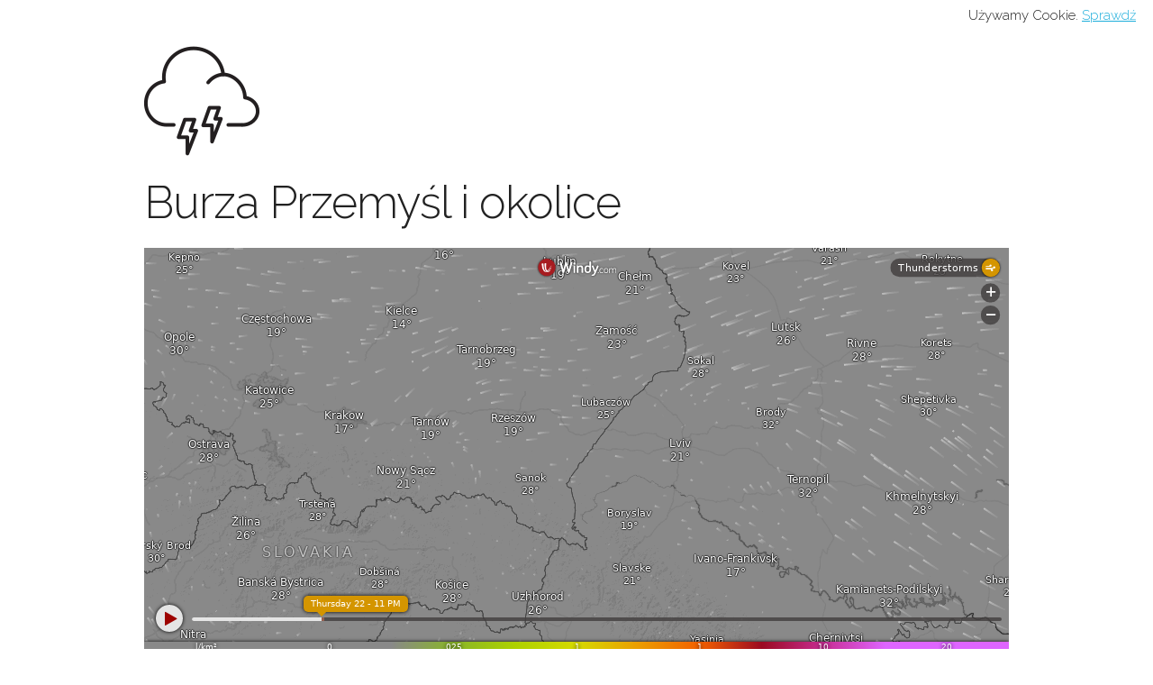

--- FILE ---
content_type: text/html; charset=UTF-8
request_url: https://gdzie-burza.pl/polska/przemysl/
body_size: 1772
content:



<!DOCTYPE html>
<html lang="pl-PL">
<head>

  <meta charset="utf-8">
  <title>Burze Przemyśl i okolice - gdzie burza?</title>

  <meta name="viewport" content="width=device-width, initial-scale=1">

  <link href="//fonts.googleapis.com/css?family=Raleway:400,300,600" rel="stylesheet" type="text/css">
  <link rel="stylesheet" href="/css/normalize.css">
  <link rel="stylesheet" href="/css/skeleton.css">

  <script defer src="/search.js"></script>

  <link rel="icon" type="image/png" href="/images/favicon.png">

<!-- Google Tag Manager -->
<script>(function(w,d,s,l,i){w[l]=w[l]||[];w[l].push({'gtm.start':
new Date().getTime(),event:'gtm.js'});var f=d.getElementsByTagName(s)[0],
j=d.createElement(s),dl=l!='dataLayer'?'&l='+l:'';j.async=true;j.src=
'https://www.googletagmanager.com/gtm.js?id='+i+dl;f.parentNode.insertBefore(j,f);
})(window,document,'script','dataLayer','GTM-T33RD2J');</script>
<!-- End Google Tag Manager -->

	<style>
		p.list   { margin-bottom: 12px; }
    .hazard  { color: red; font-weight: bold }
    .warning { color: darkorange; font-weight: bold }
    .night   { background-color: #f9f9f9 }
    .days    { background-color: #f9f9f9; text-align: center }
	</style>

  </head>
  <body>

<!-- Google Tag Manager (noscript) -->
<noscript><iframe src="https://www.googletagmanager.com/ns.html?id=GTM-T33RD2J"
height="0" width="0" style="display:none;visibility:hidden"></iframe></noscript>
<!-- End Google Tag Manager (noscript) -->


  <div class="container">
    <div class="row">
      <div class="" style="margin-top: 5%">
        <p class="list"><a href="/"><img src="/images/logo.png"></a></p>
        <h1>Burza Przemyśl i okolice</h1>     
      </div>
    </div>



  </div>

  <div class="container hidable">
    <div class="row">
		<iframe width="100%" height="450" src="https://embed.windy.com/embed2.html?lat=49.78498&lon=22.76728&detailLat=52.007&detailLon=20.709&width=650&height=450&zoom=7&level=surface&overlay=thunder&product=ecmwf&menu=&message=true&marker=&calendar=now&pressure=&type=map&location=coordinates&detail=&metricWind=default&metricTemp=default&radarRange=-1" frameborder="0"></iframe>
    </div>
  </div>

  <div class="container" style="margin-top: 20px">
    <div class="row">
      <input type="text" id="searchInput" placeholder="Szukaj miasta...">

      

        <span class="hidable">

        &nbsp; &nbsp; Okolica: 

        
        &nbsp; &nbsp; <a href="/polska/zamosc/">Zamość</a>                      
        
        &nbsp; &nbsp; <a href="/polska/rzeszow/">Rzeszów</a>                      
        
        &nbsp; &nbsp; <a href="/polska/krosno/">Krosno</a>                      
        

        </span>


      

    </div>
    <div id="citiesList" class="row">        
    </div>
  </div>

  <div class="container hidable" style="margin-top: 20px">

    <div class="two-thirds column">
      <h2>Prognoza burzy</h2>
    </div>
    <div class="one-third column" style="text-align: right; padding-top: 20px; white-space: nowrap;">
      więcej:&nbsp;
      <a href="https://gdzie-deszcz.pl/polska/przemysl/">deszcz</a>
      <a href="https://silawiatru.pl/polska/przemysl/">wiatr</a>
      <a href="https://jakie-cisnienie.pl/polska/przemysl/">ciśnienie</a>
    </div>
    
  </div>

  <div class="container hidable" >

    

    <div class="row">
        <div class="twelve columns">
            <table class="u-full-width">
                <thead>
                    <tr>                      
                        <th style="padding-left: 5px">Data</th>
                        <th>Dzień</th>
                        <th>Godzina</th>
                        <th>Szansa</th>
                    </tr>
                </thead>
                <tbody>
                    
                        <tr class="">                          
                            <td style="padding-left: 5px">-</td>
                            <td>-</td>
                            <td>00:00</td>
                            <td>[ 1 ]</td>
                        </tr>
                    
                        <tr class="">                          
                            <td style="padding-left: 5px">-</td>
                            <td>-</td>
                            <td>01:00</td>
                            <td>[ 1 ]</td>
                        </tr>
                    
                        <tr class="">                          
                            <td style="padding-left: 5px">-</td>
                            <td>-</td>
                            <td>02:00</td>
                            <td>[ 1 ]</td>
                        </tr>
                    
                        <tr class="">                          
                            <td style="padding-left: 5px">-</td>
                            <td>-</td>
                            <td>03:00</td>
                            <td>[ 1 ]</td>
                        </tr>
                    
                        <tr class="">                          
                            <td style="padding-left: 5px">-</td>
                            <td>-</td>
                            <td>04:00</td>
                            <td>[ 1 ]</td>
                        </tr>
                    
                        <tr class="">                          
                            <td style="padding-left: 5px">-</td>
                            <td>-</td>
                            <td>05:00</td>
                            <td>[ 1 ]</td>
                        </tr>
                    
                        <tr class="">                          
                            <td style="padding-left: 5px">-</td>
                            <td>-</td>
                            <td>06:00</td>
                            <td>[ 1 ]</td>
                        </tr>
                    
                        <tr class="">                          
                            <td style="padding-left: 5px">-</td>
                            <td>-</td>
                            <td>07:00</td>
                            <td>[ 1 ]</td>
                        </tr>
                    
                        <tr class="">                          
                            <td style="padding-left: 5px">-</td>
                            <td>-</td>
                            <td>08:00</td>
                            <td>[ 1 ]</td>
                        </tr>
                    
                        <tr class="">                          
                            <td style="padding-left: 5px">-</td>
                            <td>-</td>
                            <td>09:00</td>
                            <td>[ 1 ]</td>
                        </tr>
                    
                        <tr class="">                          
                            <td style="padding-left: 5px">-</td>
                            <td>-</td>
                            <td>10:00</td>
                            <td>[ 1 ]</td>
                        </tr>
                    
                        <tr class="">                          
                            <td style="padding-left: 5px">-</td>
                            <td>-</td>
                            <td>11:00</td>
                            <td>[ 1 ]</td>
                        </tr>
                    
                        <tr class="">                          
                            <td style="padding-left: 5px">-</td>
                            <td>-</td>
                            <td>12:00</td>
                            <td>[ 1 ]</td>
                        </tr>
                    
                        <tr class="">                          
                            <td style="padding-left: 5px">-</td>
                            <td>-</td>
                            <td>13:00</td>
                            <td>[ 1 ]</td>
                        </tr>
                    
                        <tr class="">                          
                            <td style="padding-left: 5px">-</td>
                            <td>-</td>
                            <td>14:00</td>
                            <td>[ 1 ]</td>
                        </tr>
                    
                        <tr class="">                          
                            <td style="padding-left: 5px">-</td>
                            <td>-</td>
                            <td>15:00</td>
                            <td>[ 1 ]</td>
                        </tr>
                    
                        <tr class="">                          
                            <td style="padding-left: 5px">-</td>
                            <td>-</td>
                            <td>16:00</td>
                            <td>[ 1 ]</td>
                        </tr>
                    
                        <tr class="">                          
                            <td style="padding-left: 5px">-</td>
                            <td>-</td>
                            <td>17:00</td>
                            <td>[ 1 ]</td>
                        </tr>
                    
                        <tr class="">                          
                            <td style="padding-left: 5px">-</td>
                            <td>-</td>
                            <td>18:00</td>
                            <td>[ 1 ]</td>
                        </tr>
                    
                        <tr class="">                          
                            <td style="padding-left: 5px">-</td>
                            <td>-</td>
                            <td>19:00</td>
                            <td>[ 1 ]</td>
                        </tr>
                    
                        <tr class="">                          
                            <td style="padding-left: 5px">-</td>
                            <td>-</td>
                            <td>20:00</td>
                            <td>[ 1 ]</td>
                        </tr>
                    
                        <tr class="">                          
                            <td style="padding-left: 5px">-</td>
                            <td>-</td>
                            <td>21:00</td>
                            <td>[ 1 ]</td>
                        </tr>
                    
                        <tr class="">                          
                            <td style="padding-left: 5px">-</td>
                            <td>-</td>
                            <td>22:00</td>
                            <td>[ 1 ]</td>
                        </tr>
                    
                        <tr class="">                          
                            <td style="padding-left: 5px">-</td>
                            <td>-</td>
                            <td>23:00</td>
                            <td>[ 1 ]</td>
                        </tr>
                    
                </tbody>
            </table>
        </div>
    </div>
  </div>

  
    <div class="container hidable">
        <div class="row">
          <b>[ 1 ] - Prognoza w trakcie przeliczania (Przemyśl)</b>
        </div>
    </div>
  


    <div class="container hidable">
        <div class="row" style="padding-top: 15px">
        <p>Sprawdź również:</p>

          <ul>
            <li><a href="https://gdzie-deszcz.pl/polska/przemysl/">Deszcz w Przemyślu</a> - czy pada w okolicy i czy w prognozie jest deszcz? </li>
            <li><a href="https://silawiatru.pl/polska/przemysl/">Siła i kierunek wiatru w Przemyślu</a> oraz jego porywy,</li>
            <li><a href="https://jakie-cisnienie.pl/polska/przemysl/">ciśnienie w Przemyślu</a>, aby wiedzieć, jakie jest ciśnienie atmosferyczne.</li>
          </ul>
        </div>
    </div>


  <div class="container hidable">
    <div class="row" style="padding-top: 20px">
      Copyright &copy; 2022 gdzie-deszcz.pl
      | <a href="https://gdzie-deszcz.pl" target="new">Gdzie jest deszcz</a>
      | Gdzie jest burza
      | <a href="/polityka-prywatnosci/">Polityka prywatności</a>
    </div>
  </div>

  <div style="position: absolute; width:200px; height:20px; right:5px; top:5px"><h6>Używamy Cookie. <a href="/polityka-prywatnosci/">Sprawdź</a></h6></div>


  </body>
</html>





  
